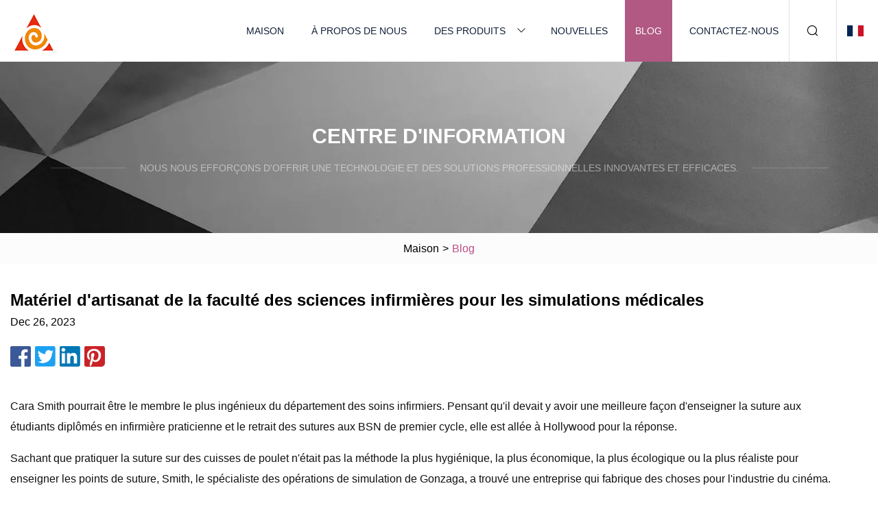

--- FILE ---
content_type: text/html; charset=utf-8
request_url: https://fr.rtsuj.com/blog/nursing-faculty-crafts-materials-for-medical-simulations
body_size: 4852
content:
<!doctype html>
<html lang="fr">
<head>
<meta charset="utf-8" />
<title>Matériel d'artisanat de la faculté des sciences infirmières pour les simulations médicales | Dalian Lunar Landing Co., Ltd.</title>
<meta name="description" content="Matériel d'artisanat de la faculté des sciences infirmières pour les simulations médicales" />
<meta name="keywords" content="Matériel d'artisanat de la faculté des sciences infirmières pour les simulations médicales" />
<meta name="viewport" content="width=device-width, initial-scale=1.0" />
<meta name="application-name" content="Dalian Lunar Landing Co., Ltd." />
<meta name="twitter:card" content="summary" />
<meta name="twitter:title" content="Matériel d'artisanat de la faculté des sciences infirmières pour les simulations médicales | Dalian Lunar Landing Co., Ltd." />
<meta name="twitter:description" content="Matériel d'artisanat de la faculté des sciences infirmières pour les simulations médicales" />
<meta name="twitter:image" content="https://fr.rtsuj.com/uploadimg/3245869297.png" />
<meta http-equiv="X-UA-Compatible" content="IE=edge" />
<meta property="og:site_name" content="Dalian Lunar Landing Co., Ltd." />
<meta property="og:type" content="article" />
<meta property="og:title" content="Matériel d'artisanat de la faculté des sciences infirmières pour les simulations médicales | Dalian Lunar Landing Co., Ltd." />
<meta property="og:description" content="Matériel d'artisanat de la faculté des sciences infirmières pour les simulations médicales" />
<meta property="og:url" content="https://fr.rtsuj.com/blog/nursing-faculty-crafts-materials-for-medical-simulations" />
<meta property="og:image" content="https://fr.rtsuj.com/uploadimg/3245869297.png" />
<link href="https://fr.rtsuj.com/blog/nursing-faculty-crafts-materials-for-medical-simulations" rel="canonical" />
<link href="https://fr.rtsuj.com/themes/astra/toast.css" rel="stylesheet" />
<link href="https://fr.rtsuj.com/uploadimg/icons3245869297.png" rel="shortcut icon" type="image/x-icon" />
<link href="https://fr.rtsuj.com/themes/astra/pink/style.css" rel="stylesheet" />
<link href="https://fr.rtsuj.com/themes/astra/pink/page.css" rel="stylesheet" />
<script type="application/ld+json">
[{
"@context": "https://schema.org/",
"@type": "BreadcrumbList",
"itemListElement": [{
"@type": "ListItem",
"name": "Maison",
"position": 1,
"item": "https://fr.rtsuj.com/blog/nursing-faculty-crafts-materials-for-medical-simulations/"},{
"@type": "ListItem",
"name": "Blog",
"position": 2,
"item": "https://fr.rtsuj.com/blog"},{
"@type": "ListItem",
"name": "Matériel d'artisanat de la faculté des sciences infirmières pour les simulations médicales",
"position": 3,
"item": "https://fr.rtsuj.com/blog/nursing-faculty-crafts-materials-for-medical-simulations"}]},{
"@context": "http://schema.org",
"@type": "NewsArticle",
"mainEntityOfPage": {
"@type": "WebPage",
"@id": "https://fr.rtsuj.com/blog/nursing-faculty-crafts-materials-for-medical-simulations"},
"headline": "Dalian Lunar Landing Co., Ltd.",
"image": {
"@type": "ImageObject",
"url": "https://fr.rtsuj.com"},
"datePublished": "",
"dateModified": "",
"author": {
"@type": "Organization",
"name": "Dalian Lunar Landing Co., Ltd.",
"url": "https://fr.rtsuj.com"},
"publisher": {
"@type": "Organization",
"name": "fr.rtsuj.com",
"logo": {
"@type": "ImageObject",
"url": "https://fr.rtsuj.com/uploadimg/3245869297.png"}},
"description": "Matériel d'artisanat de la faculté des sciences infirmières pour les simulations médicales"
}]
</script>
<script type="text/javascript" src="//info.53hu.net/traffic.js?id=08a984h6ak"></script>
</head>
<body class="index">
<!-- header -->
<header>
  <div class="container">
    <div class="head-logo"><a href="https://fr.rtsuj.com/" title="Dalian Lunar Landing Co., Ltd."><img src="/uploadimg/3245869297.png" width="70" height="70" alt="Dalian Lunar Landing Co., Ltd."><span>Dalian Lunar Landing Co., Ltd.</span></a></div>
    <div class="menu-btn"><em></em><em></em><em></em></div>
    <div class="head-content">
      <nav class="nav">
        <ul>
          <li><a href="https://fr.rtsuj.com/">Maison</a></li>
          <li><a href="https://fr.rtsuj.com/about-us">À propos de nous</a></li>
          <li><a href="https://fr.rtsuj.com/products">Des produits</a><em class="iconfont icon-xiangxia"></em>
            <ul class="submenu">
              <li><a href="https://fr.rtsuj.com/surgical-suture-kit">Trousse de suture chirurgicale</a></li>
              <li><a href="https://fr.rtsuj.com/nitrile-gloves">Gants en nitrile</a></li>
              <li><a href="https://fr.rtsuj.com/glass-syringe">Seringue en verre</a></li>
              <li><a href="https://fr.rtsuj.com/spinal-needle">Aiguille vertébrale</a></li>
              <li><a href="https://fr.rtsuj.com/micro-cannula">Micro-canule</a></li>
              <li><a href="https://fr.rtsuj.com/skin-staplers">Agrafeuses de peau</a></li>
              <li><a href="https://fr.rtsuj.com/nebulizer-mask">Masque nébuliseur</a></li>
              <li><a href="https://fr.rtsuj.com/veterinary-needle">Aiguille vétérinaire</a></li>
              <li><a href="https://fr.rtsuj.com/drainage-tube">Tuyau d'évacuation</a></li>
              <li><a href="https://fr.rtsuj.com/suture-pad">Tampon de suture</a></li>
              <li><a href="https://fr.rtsuj.com/medical-filter">Filtre médical</a></li>
              <li><a href="https://fr.rtsuj.com/oxygen-mask">Masque d'oxygène</a></li>
              <li><a href="https://fr.rtsuj.com/veterinary-syringe">Seringue vétérinaire</a></li>
              <li><a href="https://fr.rtsuj.com/surgical-suture">Sutures chirurgicales</a></li>
              <li><a href="https://fr.rtsuj.com/medical-tape">Ruban médical</a></li>
              <li><a href="https://fr.rtsuj.com/cotton-tape">Bande de coton</a></li>
            </ul>
          </li>
          <li><a href="https://fr.rtsuj.com/news">Nouvelles</a></li>
          <li class="active"><a href="https://fr.rtsuj.com/blog">Blog</a></li>
          <li><a href="https://fr.rtsuj.com/contact-us">Contactez-nous</a></li>
        </ul>
      </nav>
      <div class="head-search"><em class="iconfont icon-sousuo"></em></div>
      <div class="search-input">
        <input type="text" placeholder="Keyword" id="txtSearch" autocomplete="off">
        <div class="search-btn" onclick="SearchProBtn()"><em class="iconfont icon-sousuo" aria-hidden="true"></em></div>
      </div>
      <div class="languagelist">
        <div title="Language" class="languagelist-icon"><span>Language</span></div>
        <div class="languagelist-drop"><span class="languagelist-arrow"></span>
          <ul class="languagelist-wrap">
                            <li class="languagelist-active"><a href="https://fr.rtsuj.com/blog/nursing-faculty-crafts-materials-for-medical-simulations"><img src="/themes/astra/images/language/fr.png" width="24" height="16" alt="Français" title="fr">Français </a></li>
                                    <li>
                                        <a href="https://www.rtsuj.com/blog/nursing-faculty-crafts-materials-for-medical-simulations">
                                            <img src="/themes/astra/images/language/en.png" width="24" height="16" alt="English" title="en">
                                            English
                                        </a>
                                    </li>
                                    <li>
                                        <a href="https://de.rtsuj.com/blog/nursing-faculty-crafts-materials-for-medical-simulations">
                                            <img src="/themes/astra/images/language/de.png" width="24" height="16" alt="Deutsch" title="de">
                                            Deutsch
                                        </a>
                                    </li>
                                    <li>
                                        <a href="https://es.rtsuj.com/blog/nursing-faculty-crafts-materials-for-medical-simulations">
                                            <img src="/themes/astra/images/language/es.png" width="24" height="16" alt="Español" title="es">
                                            Español
                                        </a>
                                    </li>
                                    <li>
                                        <a href="https://it.rtsuj.com/blog/nursing-faculty-crafts-materials-for-medical-simulations">
                                            <img src="/themes/astra/images/language/it.png" width="24" height="16" alt="Italiano" title="it">
                                            Italiano
                                        </a>
                                    </li>
                                    <li>
                                        <a href="https://pt.rtsuj.com/blog/nursing-faculty-crafts-materials-for-medical-simulations">
                                            <img src="/themes/astra/images/language/pt.png" width="24" height="16" alt="Português" title="pt">
                                            Português
                                        </a>
                                    </li>
                                    <li>
                                        <a href="https://ja.rtsuj.com/blog/nursing-faculty-crafts-materials-for-medical-simulations"><img src="/themes/astra/images/language/ja.png" width="24" height="16" alt="日本語" title="ja"> 日本語</a>
                                    </li>
                                    <li>
                                        <a href="https://ko.rtsuj.com/blog/nursing-faculty-crafts-materials-for-medical-simulations"><img src="/themes/astra/images/language/ko.png" width="24" height="16" alt="한국어" title="ko"> 한국어</a>
                                    </li>
                                    <li>
                                        <a href="https://ru.rtsuj.com/blog/nursing-faculty-crafts-materials-for-medical-simulations"><img src="/themes/astra/images/language/ru.png" width="24" height="16" alt="Русский" title="ru"> Русский</a>
                                    </li>
                           
          </ul>
        </div>
      </div>
    </div>
  </div>
</header>
<main>
  <div class="inner-banner"><img src="/themes/astra/images/inner-banner.webp" alt="banner">
    <div class="inner-content">
      <div class="inner-title">Centre d'Information</div>
      <div class="inner-des"><em></em><span>Nous nous efforçons d'offrir une technologie et des solutions professionnelles innovantes et efficaces.</span><em></em></div>
    </div>
  </div>
  <div class="page-breadcrumbs"><a href="https://fr.rtsuj.com/">Maison</a> > <span>Blog</span></div>
  <div class="page-main page-news">
    <div class="container">
      <div class="page-content">
        <h1 class="newsdetails-title">Matériel d'artisanat de la faculté des sciences infirmières pour les simulations médicales</h1>
        <div class="newsdetails-date">Dec 26, 2023</div>
        <div class="sharewrap"></div>
        <div class="newsdetails-content">
          <article><p> Cara Smith pourrait être le membre le plus ingénieux du département des soins infirmiers.  Pensant qu'il devait y avoir une meilleure façon d'enseigner la suture aux étudiants diplômés en infirmière praticienne et le retrait des sutures aux BSN de premier cycle, elle est allée à Hollywood pour la réponse.</p><p> Sachant que pratiquer la suture sur des cuisses de poulet n'était pas la méthode la plus hygiénique, la plus économique, la plus écologique ou la plus réaliste pour enseigner les points de suture, Smith, le spécialiste des opérations de simulation de Gonzaga, a trouvé une entreprise qui fabrique des choses pour l'industrie du cinéma.  Elle a trouvé une section sur son site Web pour la simulation médicale.</p><p> Smith a regardé une vidéo en ligne qui lui a appris à fabriquer ses propres tampons de suture pour environ un tiers du coût d'achat de tampons préfabriqués.  "C'était une question d'essais et d'erreurs", dit Smith.  "J'ai fait plusieurs échantillons. David Peck, l'infirmier praticien qui enseigne la suture aux étudiants diplômés, a essayé plusieurs de mes échantillons pour voir quelle combinaison fonctionnait le mieux. C'est beaucoup plus réaliste que de suturer des cuisses de poulet."</p><p>Le tampon de suture multicouche fabriqué par Smith comprend :</p><p>"J'ai pris des choses que nous avions à la maison et j'ai créé une simulation de peau plus réaliste que ce que nous avons obtenu avec les cuisses de poulet, et il n'y a ni gâchis ni gaspillage. Je l'ai perfectionné et j'ai commandé un moule. Maintenant, je peux les fabriquer beaucoup plus efficacement, " elle dit.</p><p>Susan Edwards et Cara Smith montrent un tampon d'infection sur Simulation Annie que Smith a développé, avec "suin".</p><p></p><p>Susan Edwards, directrice des laboratoires de simulation des soins infirmiers, est comme une mère fière lorsqu'elle se vante de certaines des simulations médicales que Smith a développées.</p><p>"Cara a également fabriqué un tampon d'infection, avec une poche de pus qui suinte à la pression, faite avec de la lotion et de la fausse urine, que Smith concocte également", explique Edwards.</p><p>"Elle est habile à faire des ecchymoses et la varicelle avec du papier bulle, du maquillage et des pansements transparents, et à simuler un œdème dans les jambes des mannequins avec de la mousse à mémoire de forme."</p><p>En plus de ces nouvelles simulations, Smith a pris ce qui a été utilisé pour d'autres simulations et les a améliorées, dit Edwards.</p><p> Le bout du doigt s'adapte sur le doigt d'un mannequin de simulation et est rempli de faux sang.  Les étudiants peuvent piquer le doigt du mannequin et obtenir de vraies lectures de glycémie.</p><p>Elle fabrique des échantillons d'urine de différentes couleurs, chacune représentant des caractéristiques spécifiques de la couleur de l'urine dans le corps.</p><p>"Cara a récemment fabriqué un faux tabouret à partir de beurre de cacahuète, en utilisant de l'iode pour reproduire le sang dans les selles. Avec les faux tabourets, les étudiants en soins infirmiers apprennent à nettoyer correctement un patient qui a eu une selle inattendue", explique Edwards.</p><p> Smith peut représenter une hémorragie avec une garniture de tarte aux cerises qui simule des caillots sanguins.  "Il est si important que les élèves aient une simulation réaliste de ce qu'on leur enseigne", déclare Edwards.</p><p>Smith sort toujours des sentiers battus.</p><p> Edwards, qui est également directeur du programme de baccalauréat en sciences infirmières, a enseigné à Gonzaga pendant 10 ans.  Smith était un technicien en radiologie de longue date avant de rejoindre Gonzaga il y a deux ans.</p><p> "Toutes ces idées de moulage et l'ingéniosité que Susan et la faculté d'infirmières praticiennes ont mises en œuvre pendant des années m'ont fourni un excellent élément de base", a déclaré Smith.  "J'ai adopté de nouvelles idées et proposé d'autres options à mesure que j'en apprends davantage sur les techniques qui ajoutent du réalisme à nos simulations et à nos pratiques de laboratoire."</p><p>"En travaillant ensemble, nous avons toujours essayé d'élever la barre au profit de nos étudiants", ajoute Edward.</p><p>Et sans aucun doute, amusez-vous avec leurs arts et métiers médicaux.</p><p></p></article>
        </div>
        <div class="pagelink">
          <div class="pagelink-item"><a href="/blog/creation-of-low-cost-simple-and-easy" title="Création de faible coût, simple et facile"><em></em><span>Précédents</span></a></div>
          <div class="backlist"><a href="/blog"><em class="iconfont icon-caidan"></em><span>Retour à la liste</span></a></div>
          <div class="pagelink-item"><a href="/blog/cerebellar-contributions-to-a-brainwide-network-for-flexible-behavior-in-mice" title="Contributions cérébelleuses à un réseau cérébral pour un comportement flexible chez la souris"><em></em><span>Suivant</span></a></div>
        </div>
      </div>
    </div>
  </div>
</main>
  
<!-- footer -->
<footer>
  <div class="container">
    <div class="foot-item">
      <div class="foot-title">La navigation</div>
      <ul>
        <li><a href="https://fr.rtsuj.com/">Maison</a></li>
        <li><a href="https://fr.rtsuj.com/about-us">À propos de nous</a></li>
        <li><a href="https://fr.rtsuj.com/products">Des produits</a></li>
        <li><a href="https://fr.rtsuj.com/news">Nouvelles</a></li>
        <li><a href="https://fr.rtsuj.com/blog">Blog</a></li>
        <li><a href="https://fr.rtsuj.com/contact-us">Contactez-nous</a></li>
        <li><a href="https://fr.rtsuj.com/sitemap.xml">Plan du site</a></li>
        <li><a href="https://fr.rtsuj.com/privacy-policy">Privacy Policy</a></li>
      </ul>
    </div>
    <div class="foot-item foot-company">
      <div class="foot-title">Entreprise partenaire</div>
      <ul>
<li><a href="http://fr.epcharger.com/" target="_blank">Shenzhen Everpower Electronics Co., Ltd</a></li><li><a href="https://fr.chinavacuumglass.com/" target="_blank">Jinan  Huan Qiu  Verre  Technologie  Cie,  Ltd.</a></li>      </ul>
    </div>
    <div class="foot-share"><a href="https://fr.rtsuj.com/" rel="nofollow" title="facebook"><em class="iconfont icon-facebook"></em></a><a href="https://fr.rtsuj.com/" rel="nofollow" title="linkedin"><em class="iconfont icon-linkedin"></em></a><a href="https://fr.rtsuj.com/" rel="nofollow" title="twitter"><em class="iconfont icon-twitter-fill"></em></a><a href="https://fr.rtsuj.com/" rel="nofollow" title="youtube"><em class="iconfont icon-youtube"></em></a><a href="https://fr.rtsuj.com/" rel="nofollow" title="instagram"><em class="iconfont icon-instagram"></em></a><a href="https://fr.rtsuj.com/" rel="nofollow" title="TikTok"><em class="iconfont icon-icon_TikTok"></em></a></div>
    <div class="foot-copyright">
      <p>Copyright &copy; fr.rtsuj.com, tous droits réservés.&nbsp;&nbsp;&nbsp;<a href="/cdn-cgi/l/email-protection#4b2a272e330b393f383e2165282426" target="_blank"><span class="__cf_email__" data-cfemail="81e0ede4f9c1f3f5f2f4ebafe2eeec">[email&#160;protected]</span></a></p>
    </div>
  </div>
  <div class="gotop"><span>TOP</span></div>
</footer>
 
<!-- script --> 
<script data-cfasync="false" src="/cdn-cgi/scripts/5c5dd728/cloudflare-static/email-decode.min.js"></script><script src="https://fr.rtsuj.com/themes/astra/js/jquery3.6.1.js"></script>
<script src="https://fr.rtsuj.com/themes/astra/js/vanilla-lazyload.js"></script>
<script src="https://fr.rtsuj.com/themes/astra/js/style.js"></script>
<script src="https://fr.rtsuj.com/themes/astra/js/page.js"></script>
<script src="https://fr.rtsuj.com/themes/astra/js/toast.js"></script>
<script src="https://fr.rtsuj.com/themes/astra/js/share.js"></script>
<script src="https://platform-api.sharethis.com/js/sharethis.js#property=5eec0fd89a302d0012ac463a&product=sop" type="text/javascript" async></script>
<script defer src="https://static.cloudflareinsights.com/beacon.min.js/vcd15cbe7772f49c399c6a5babf22c1241717689176015" integrity="sha512-ZpsOmlRQV6y907TI0dKBHq9Md29nnaEIPlkf84rnaERnq6zvWvPUqr2ft8M1aS28oN72PdrCzSjY4U6VaAw1EQ==" data-cf-beacon='{"version":"2024.11.0","token":"0220499c6f0a4475b53d5f14d6d3963b","r":1,"server_timing":{"name":{"cfCacheStatus":true,"cfEdge":true,"cfExtPri":true,"cfL4":true,"cfOrigin":true,"cfSpeedBrain":true},"location_startswith":null}}' crossorigin="anonymous"></script>
</body>
</html>
